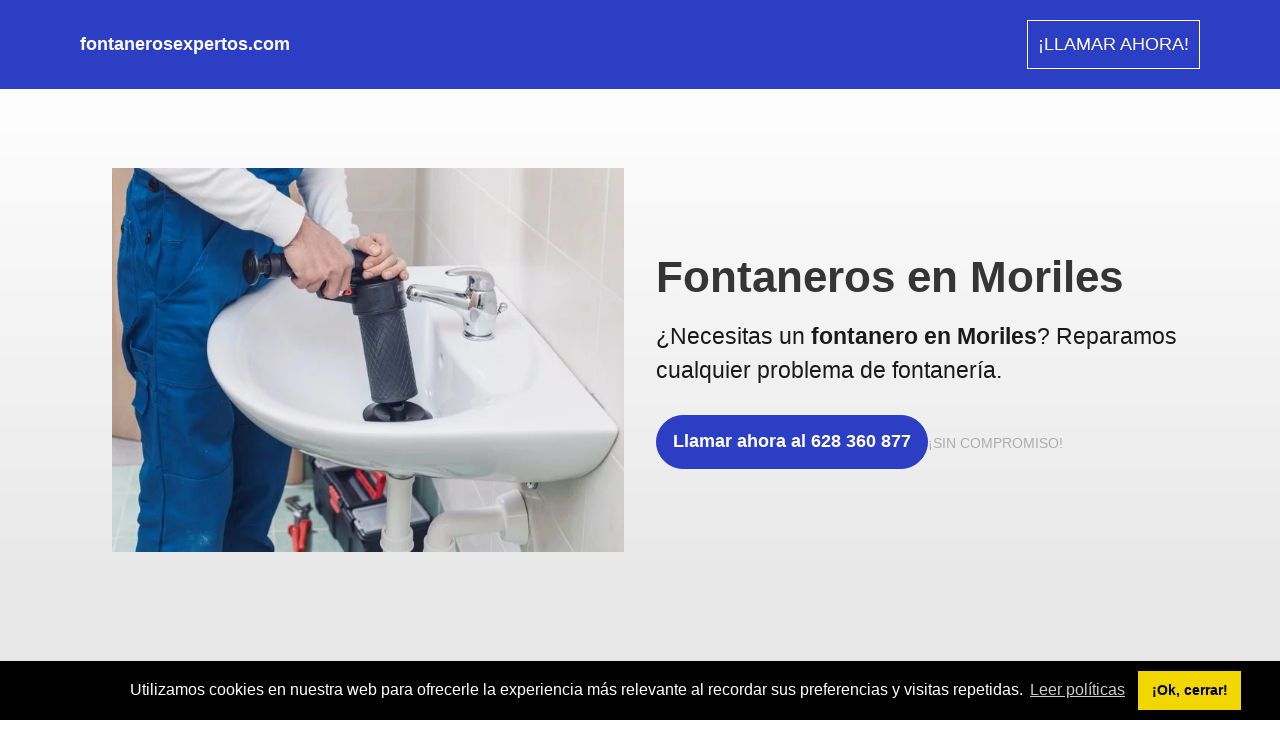

--- FILE ---
content_type: text/html; charset=UTF-8
request_url: https://fontanerosexpertos.com/cordoba/moriles/
body_size: 3805
content:
<!-- Copia en cache generada 2026-01-18 23:36:43 - 999999 segundos - Son 11 días 13 horas 46 minutos -->
<!DOCTYPE html><html lang="es"><head><meta name="google-site-verification" content="kGwTYvA3Tt-YcCOO0G9KTexgljahSr4ECLGnRrU6lF4" /><link rel="icon" type="image/ico" href="/img/favicon.ico"/><script>(function(i,s,o,g,r,a,m){i["GoogleAnalyticsObject"]=r;i[r]=i[r]||function(){(i[r].q=i[r].q||[]).push(arguments)},i[r].l=1*new Date();a=s.createElement(o),m=s.getElementsByTagName(o)[0];a.async=1;a.src=g;m.parentNode.insertBefore(a,m)})(window,document,"script","https://www.google-analytics.com/analytics.js","ga");ga("create", "UA-218462287-7", "auto");ga("send", "pageview");</script><!-- META --><meta http-equiv="Content-Type" content="text/html; charset=UTF-8"/><meta name="viewport" content="width=device-width, initial-scale=1"><meta name="seoclic" content="Made with Uisual (seoclic.com)"><meta name="author" content="LCA"><meta name="description" content="Los mejores fontaneros de Moriles. Llámanos y pide presupuesto sin compromiso para arreglar cualquier problema."><meta name="referrer" content="unsafe-url"><meta name="robots" content="index, follow"><!-- SPEED --><link rel="preconnect" href="https://res.cloudinary.com"><link rel="dns-prefetch" href="https://res.cloudinary.com"><link rel="preconnect" href="https://fonts.googleapis.com"><link rel="dns-prefetch" href="https://fonts.googleapis.com"><link rel="preconnect" href="https://fonts.gstatic.com"><link rel="dns-prefetch" href="https://fonts.gstatic.com"><!-- LINK --><link rel="me" href="#"><link rel="canonical" href="https://fontanerosexpertos.com/cordoba/moriles/"><link rel="icon" type="image/png" href="#" sizes="48x48"><!-- PERFORMANCE --><link rel="stylesheet" href="https://fonts.googleapis.com/css2?family=Inter:wght@400;700&display=swap" media="print"><link rel="preload" as="style" href="/style.css"><link rel="stylesheet" href="/style.css"><!-- TITLE --><title>Fontaneros en Moriles - Rápidos, baratos y de confianza</title></head><body>  <header role="banner" class="ui-section-header">    <div class="ui-layout-container">      <div class="ui-section-header__layout ui-layout-flex">        <!-- LOGO -->			<a href="/" role="link" aria-label="/" class="ui-section-header--nav-link">fontanerosexpertos.com</a>          <!-- HAMBURGER -->          <input type="checkbox" id="ui-section-header--menu-id">          <label for="ui-section-header--menu-id" class="ui-section-header--menu-icon"></label>          <!-- MENU -->          <nav role="navigation" class="ui-section-header--nav ui-layout-flex">            <a href="tel:+34628360877" role="link" aria-label="tel:+34628360877" class="ui-section-header--nav-link-hamburguesa">¡LLAMAR AHORA!</a>          <!--  <a href="#" role="link" aria-label="#" class="ui-section-header--nav-link">Pricing</a>            <a href="#" role="link" aria-label="#" class="ui-section-header--nav-link">About</a> -->          </nav>        </div>      </div>    </header>    <main role="main">      <section class="ui-section-hero">        <div class="ui-layout-container">          <div class="ui-section-hero__layout ui-layout-grid ui-layout-grid-2">			<!-- IMAGE -->            <img src="/img/destacada.webp" width="640" height="640" alt="Fontaneros en Moriles" class="ui-image-half-right">            <!-- COPYWRITING -->            <div>              <h1>Fontaneros en Moriles</h1>              <p class="ui-text-intro">¿Necesitas un <b>fontanero en Moriles</b>? Reparamos cualquier problema de fontanería.</p>              <!-- CTA -->   <div class="ui-component-cta ui-layout-flex">  <a href="tel:+34628360877" role="link" aria-label="tel:+34628360877" class="ui-component-button ui-component-button-normal ui-component-button-primary">Llamar ahora al 628 360 877</a>                <p class="ui-text-note"><small>¡SIN COMPROMISO!</small></p>              </div>            </div>          </div>        </div>      </section>      <section class="ui-section-feature">        <div class="ui-layout-container">          <div class="ui-section-feature__layout ui-layout-grid ui-layout-grid-3">            <div class="ui-component-card ui-component-card--feature">              <img src="/img/foto1.webp" width="350" height="270" alt="Fontaneros rápidos" loading="lazy">              <div class="ui-component-card--feature-content">                <p class="ui-component-card--feature-title"><b>Fontaneros rápidos</b></p>                <p>Trabajamos de forma rápida y ordenada.</p>              </div>            </div>            <div class="ui-component-card ui-component-card--feature">              <img src="/img/foto2.webp" width="350" height="270" alt="Fontaneros económicos" loading="lazy">              <div class="ui-component-card--feature-content">                <p class="ui-component-card--feature-title"><b>Fontaneros económicos</b></p>                <p>Al ser rápidos, nuestros precios son de los más baratos.</p>              </div>            </div>            <div class="ui-component-card ui-component-card--feature">              <img src="/img/foto3.webp" width="350" height="270" alt="Fontaneros cerca de ti" loading="lazy">              <div class="ui-component-card--feature-content">                <p class="ui-component-card--feature-title"><b>Fontaneros cerca de ti</b></p>                <p>Podemos reparar cualquier problema con la fontanería.</p>              </div>            </div>          </div>        </div>      </section>      <section class="ui-section-testimonial">        <div class="ui-layout-container">          <div class="ui-layout-column-4 ui-layout-column-center">            <p class="ui-section-testimonial--quote ui-text-intro2">RÁPIDOS!!</p>          </div>        </div>      </section>	  <section class="ui-section-testimonial2">        <div class="ui-layout-container">          <div class="ui-layout-column-4 ui-layout-column-derecha">            <p class="ui-section-testimonial--quote ui-text-intro2">MEJOR CALIDAD PRECIO</p>          </div>        </div>      </section>	  <section class="ui-section-testimonial3">        <div class="ui-layout-container">          <div class="ui-layout-column-4 ui-layout-column-4">            <p class="ui-section-testimonial--quote ui-text-intro2">ECONÓMICOS</p>          </div>        </div>      </section>      <section class="ui-section-testimonial4">        <div class="ui-layout-container">          <div class="ui-layout-column-4 ui-layout-column-center">            <p class="ui-section-testimonial--quote ui-text-intro2">Fontanero Moriles</p>			  <div class="ui-component-cta ui-layout-flex">              <a href="tel:+34628360877" role="link" aria-label="tel:+34628360877" class="ui-component-button ui-component-button-normal ui-component-button-primary">Llamar ahora al 628 360 877</a>            </div>          </div>        </div>      </section>      <section class="ui-section-pricing">        <div class="ui-layout-container">          <h2>Fontaneros en Moriles</h2><p class="ui-section-faq--note"><p><b>Fontanerosexpertos.com</b> es una página donde puedes encontrar a tu fontanero más cerca de ti en Moriles. Trabajamos en toda la <b>zona de Córdoba</b> con los mejores profesionales, los más rápidos y los más económicos. <strong>Arreglamos cualquier problema de fontanería</strong>. Pide presupuesto gratuito de nuestros servicios.</p><p>Estamos <strong>disponibles las 24 horas</strong> del día, sábados, domingos y festivos. Solucionamos atascos en baños, atascos en la cocina, goteos de grifos, roturas en las tuberías, fugas de agua o cambios en grifería. Nuestra empresa tiene más de 30 años de experiencia en el sector, trabajamos con las mejores marcas y los mejores productos para tener la mejor garantía.</p><h2>Últimos trabajos realizados en Moriles</h2><ul><li>Arreglos de bombas de presión.</li><li>Cambio de cisternas.</li><li>Cambios de grifos.</li><li>Solucionar fugas de agua.</li><li>Arreglo de cinterna que pierde agua.</li><li>Atasco en el baño.</li><li>Arreglar fregadero pierde agua.</li><li>Instalación de llave de paso.</li></ul></p>        </div>      </section>      <section class="ui-section-faq">        <div class="ui-layout-container">          <div class="ui-section-faq__layout ui-layout-grid ui-layout-grid-2">            <div>              <h3 class="ui-component-list--item ui-section-faq--question">Otros fontaneros cerca de Moriles</h3>				&nbsp;<ul><li><a href="/cordoba/monturque/">Fontaneros en <strong>Monturque</strong> a 5 kilómetros. (Córdoba)</a></li><li><a href="/cordoba/aguilar-de-la-frontera/">Fontaneros en <strong>Aguilar de la Frontera</strong> a 10 kilómetros. (Córdoba)</a></li><li><a href="/cordoba/lucena/">Fontaneros en <strong>Lucena</strong> a 11 kilómetros. (Córdoba)</a></li><li><a href="/cordoba/puente-genil/">Fontaneros en <strong>Puente Genil</strong> a 15 kilómetros. (Córdoba)</a></li><li><a href="/sevilla/badolatosa/">Fontaneros en <strong>Badolatosa</strong> a 15 kilómetros. (Sevilla)</a></li></ul>            </div>          </div>			<h2>Fontaneros Moriles (Sevilla)</h2><p class="ui-section-faq--note"><p>No dudes en ponerte en contacto con nuestro personal de <b>fontaneros para cualquier avería o instalación nueva</b> al número de teléfono <a href="tel:+34628360877">628 360 877</a>. Estamos disponibles <b>las 24 horas</b> y todo los días, <b>incluído festivos, sábados y domingos</b>.</p></p>        </div>      </section>      <section class="ui-section-close">        <div class="ui-layout-container">          <div class="ui-section-close__layout ui-layout-flex">            <div><h2>Estoy disponible en Moriles</h2>              <p class="ui-text-intro">¡Llámame sin compromiso!</p>            </div>            <!-- CTA -->            <div class="ui-component-cta ui-layout-flex">              <a href="tel:+34628360877" role="link" aria-label="tel:+34628360877" class="ui-component-button ui-component-button-normal ui-component-button-primary">LLAMAR AHORA</a>              <p class="ui-text-note-azul"><small>¡SIN COMPROMISO!</small></p>            </div>          </div>        </div>      </section>    </main> <link rel="stylesheet" type="text/css" href="/inc/cookies.min.css" /><script async src="//cdnjs.cloudflare.com/ajax/libs/cookieconsent2/3.1.0/cookieconsent.min.js"></script><script>window.addEventListener("load", function(){window.cookieconsent.initialise({  "palette": {    "popup": {      "background": "#000"    },    "button": {      "background": "#f1d600"    }  },  "content": {    "message": "Utilizamos cookies en nuestra web para ofrecerle la experiencia más relevante al recordar sus preferencias y visitas repetidas.",    "dismiss": "¡Ok, cerrar!",    "link": "Leer políticas",    "href": "/politica-de-cookies/"  }})});</script>    <footer role="contentinfo" class="ui-section-footer">      <div class="ui-layout-container">        <div class="ui-section-footer__layout ui-layout-flex">          <!-- COPYRIGHT -->          <p class="ui-section-footer--copyright ui-text-note politicas"><small>&copy; <a href="/">fontanerosexpertos.com</a></small></p>			<p class="ui-section-footer--copyright ui-text-note politicas"><small><a href="/aviso-legal/">Aviso Legal</a><br><a href="/politica-de-cookies/">Política de Cookies</a><br><a href="/politica-de-privacidad/">Política de Privacidad</a></small></p>			<p class="ui-section-footer--copyright ui-text-note-footer"><small>With love ❤️ seoclic.com</small></p>          <!-- MENU -->			<div class="redes">            <svg viewBox="0 0 24 24" height="16" width="16" fill="none" stroke="#AEAEAE" stroke-linecap="round" stroke-linejoin="round" stroke-width="2" role="img" aria-label="#">              <path d="M23 3a10.9 10.9 0 01-3.14 1.53 4.48 4.48 0 00-7.86 3v1A10.66 10.66 0 013 4s-4 9 5 13a11.64 11.64 0 01-7 2c9 5 20 0 20-11.5a4.5 4.5 0 00-.08-.83A7.72 7.72 0 0023 3z"/>            </svg>            <svg viewBox="0 0 24 24" height="16" width="16" fill="none" stroke="#AEAEAE" stroke-linecap="round" stroke-linejoin="round" stroke-width="2" role="img" aria-label="#">              <rect width="20" height="20" x="2" y="2" rx="5" ry="5"/>              <path d="M16 11.37A4 4 0 1112.63 8 4 4 0 0116 11.37zM17.5 6.5h.01"/>            </svg>            <svg viewBox="0 0 24 24" height="16" width="16" fill="none" stroke="#AEAEAE" stroke-linecap="round" stroke-linejoin="round" stroke-width="2" role="img" aria-label="#">              <circle cx="12" cy="12" r="10"/>              <path d="M8.56 2.75c4.37 6.03 6.02 9.42 8.03 17.72m2.54-15.38c-3.72 4.35-8.94 5.66-16.88 5.85m19.5 1.9c-3.5-.93-6.63-.82-8.94 0-2.58.92-5.01 2.86-7.44 6.32"/>            </svg>			</div>        </div>      </div>    </footer>  </body></html>

--- FILE ---
content_type: text/css; charset=iso-8859-1
request_url: https://fontanerosexpertos.com/style.css
body_size: 4531
content:
/*--------------------------------------------------------------
TABLE OF CONTENT
----------------------------------------------------------------
1.0 VARIABLE
|  1.1 COLOR
|  1.2 TYPOGRAPHY
|  1.3 LAYOUT
2.0 FOUNDATION
3.0 TYPOGRAPHY
4.0 IMAGE
5.0 LAYOUT
6.0 COMPONENT
|  6.1 CTA
|  6.2 BUTTON
|  6.3 TOGGLE
|  6.4 CARD
|  6.5 LIST
7.0 SECTION
|  7.1 HEADER
|  7.2 HERO
|  7.3 CUSTOMER
|  7.4 FEATURE
|  7.5 TESTIMONIAL
|  7.6 PRICING
|  7.7 FAQ
|  7.8 CLOSE
|  7.9 FOOTER
8.0 MEDIA
|  8.1 768PX
|  8.2 1024PX
|  8.3 1200PX
--------------------------------------------------------------*/

/*--------------------------------------------------------------
1.0 VARIABLE
--------------------------------------------------------------*/

:root {

  /*------------------------------------------------------------
  |
  | 1.1 COLOR
  |
  ------------------------------------------------------------*/

	/* COLOR HEADER MENU */
	--ui-color-HEADER: #2C3EC3;
	--ui-color-TEXTO: #FFFFFF;
	--ui-color-HAMBURGUESA: #FFFFFF;
	/* COLOR BOTONES */
	--ui-color-brand-BOTON-fondo: #2C3EC3;
	--ui-color-typography-BOTON-texto: #FFFFFF;

  /* LINKS --ui-color-brand: #ff0000;*/
  --ui-color-brand: #2c3ec4;

  /* COLOR PALETTE */

  --ui-color-n-000: #fff;
  --ui-color-n-050: #00ffff;
  --ui-color-n-100: #ebebeb;
  --ui-color-n-300: #aeaeae;
  --ui-color-n-500: #353535;
  --ui-color-n-700: #282828;
  --ui-color-n-900: #1a1a1a;

  /* BACKGROUND COLOR */
  
  --ui-color-background-primary  : var(--ui-color-n-000);
  --ui-color-background-secondary: var(--ui-color-n-050);
  --ui-color-background-tertiary : var(--ui-color-n-100);

  /* BORDER COLOR */

  --ui-color-border: var(--ui-color-n-100);

  /* TYPOGRAPHY COLOR */

  --ui-color-typography-heading: var(--ui-color-n-500);
  --ui-color-typography-body   : var(--ui-color-n-900);
  --ui-color-typography-note   : var(--ui-color-n-300);
  --ui-color-typography-button : var(--ui-color-n-000);

  /*------------------------------------------------------------
  |
  | 1.2 TYPOGRAPHY
  |
  ------------------------------------------------------------*/

  --ui-typography-typeface: "Inter", sans-serif;

  /* FONT SIZE */

  --ui-typography-h1: 1.3375rem;
  --ui-typography-h2: 1.5625rem;
  --ui-typography-h3: 1.25rem;
  --ui-typography-h4: 1rem;
  --ui-typography-p : 1rem;
  --ui-typography-s : .8125rem;

  /* LEADING */

  --ui-typography-h1-leading: 1.2;
  --ui-typography-h2-leading: 1.2;
  --ui-typography-h4-leading: 1.25;
  --ui-typography-p-leading : 1.5;

  /* MARGIN */

  --ui-typography-margin-heading: .75rem;
  --ui-typography-margin-body   : 1.125rem;

  /*------------------------------------------------------------
  |
  | 1.3 LAYOUT
  |
  ------------------------------------------------------------*/
  
  --ui-layout-container: 1.25rem;
  --ui-layout-grid     : 3.625rem;
  --ui-layout-gutter   : 1rem;

  /* GAP */
  
  --ui-gap-header  : 1rem;
  --ui-gap-cta     : .75rem;
  --ui-gap-hero    : 2rem;
  --ui-gap-customer: 2rem;
  --ui-gap-card    : 1.25rem;
  --ui-gap-pricing : 2rem;
  --ui-gap-faq     : 1.5rem;

  /* BORDER RADIUS */
  
  --ui-radius-avatar: 5rem;
  --ui-radius-button: 5rem;
  --ui-radius-card  : .5rem;

}

/*--------------------------------------------------------------
2.0 FOUNDATION
--------------------------------------------------------------*/

html { box-sizing: border-box; }

*,
*:before,
*:after { box-sizing: inherit; }

body {
  background-color: var(--ui-color-background-primary);
  color: var(--ui-color-typography-body);
  font-family: var(--ui-typography-typeface);
  font-feature-settings: "liga", "kern";
  font-size: var(--ui-typography-p);
  font-weight: 400;
  line-height: var(--ui-typography-p-leading);
  margin: 0 auto;
  text-rendering: optimizeLegibility;
  -webkit-font-smoothing: antialiased;
}

/*--------------------------------------------------------------
3.0 TYPOGRAPHY
--------------------------------------------------------------*/

a {
  color: var(--ui-color-brand);
  text-decoration-color: var(--ui-color-typography-note);
  text-decoration-line: none;
}

h1,
h2,
h4,
p,
ul { margin-top: 0; }

h1,
h2,
h4 { color: var(--ui-color-typography-heading); }

h1,
h2 { margin-bottom: var(--ui-typography-margin-heading); }

h1 {
  font-size: var(--ui-typography-h1);
  line-height: var(--ui-typography-h1-leading);
}

h2 {
  font-size: var(--ui-typography-h2);
  line-height: var(--ui-typography-h2-leading);
}

h4 {
  font-size: var(--ui-typography-h4);
  line-height: var(--ui-typography-h4-leading);
}

p,
ul { margin-bottom: var(--ui-typography-margin-body); }

p:last-child,
ul:last-child { margin-bottom: 0; }

ul { padding-left: 30px; }
li {
    margin-block-end: 10px;
}

strong { font-weight: 700; }

small { font-size: var(--ui-typography-s); }

.ui-text-note {
  color: var(--ui-color-typography-note);
  line-height: 1;
}

.ui-text-note-footer {
  color: #fdfdfd;
  line-height: 1;
}

.ui-text-note-azul {
  color: #950000;
  line-height: 1;
}

/*--------------------------------------------------------------
4.0 IMAGE
--------------------------------------------------------------*/

img,
svg {
  display: block;
  height: auto;
  margin: 0 auto;
  max-width: 100%;
}

/*--------------------------------------------------------------
5.0 LAYOUT
--------------------------------------------------------------*/

.ui-layout-container {
  padding-left: var(--ui-layout-container);
  padding-right: var(--ui-layout-container);
}

.ui-layout-flex,
.ui-layout-grid {
  align-items: center;
  justify-content: center;
}

.ui-layout-flex { display: flex;    justify-content: space-between;
    flex-direction: row; }

.ui-layout-grid { display: grid; }

/*--------------------------------------------------------------
6.0 COMPONENT
--------------------------------------------------------------*/

/*--------------------------------------------------------------
|
| 6.1 CTA
|
--------------------------------------------------------------*/

.ui-component-cta {
  flex-direction: column;
  row-gap: var(--ui-gap-cta);
}

/*--------------------------------------------------------------
|
| 6.2 BUTTON
|
--------------------------------------------------------------*/

.ui-component-button {
  border: .0625rem solid var(--ui-color-brand-BOTON-fondo);
  border-radius: var(--ui-radius-button);
  display: block;
  font-weight: 700;
  line-height: 1;
  text-align: center;
  text-decoration: none;
}

.ui-component-button-primary {
  background-color: var(--ui-color-brand-BOTON-fondo);
  color: var(--ui-color-typography-BOTON-texto);
}

.ui-component-button-secondary {
  background-color: var(--ui-color-background-primary);
  color: var(--ui-color-brand);
}

.ui-component-button-big,
.ui-component-button-normal { padding: .75rem 1rem .875rem; }

.ui-component-button-big { width: 100%; }

.ui-component-button-normal { width: fit-content; }

/*--------------------------------------------------------------
|
| 6.3 TOGGLE
|
--------------------------------------------------------------*/

input[name="toggle"] { display: none; }

.ui-component-toggle {
  background-color: var(--ui-color-background-tertiary);
  border-radius: var(--ui-radius-button);
  color: var(--ui-color-typography-note);
  font-size: var(--ui-typography-s);
  font-weight: 700;
  line-height: 1;
  margin: var(--ui-gap-pricing) auto .5rem;
  padding: .25rem;
  width: max-content;
}

.ui-component-toggle--label {
  border-radius: var(--ui-radius-button);
  cursor: pointer;
  padding: .5rem .625rem;
}

#ui-component-toggle__monthly:checked ~
div label[for=ui-component-toggle__monthly],
#ui-component-toggle__yearly:checked ~
div label[for=ui-component-toggle__yearly] {
  background-color: var(--ui-color-background-primary);
  color: var(--ui-color-typography-body);
}

/*--------------------------------------------------------------
|
| 6.4 CARD
|
--------------------------------------------------------------*/

.ui-component-card {
  border: .0625rem solid var(--ui-color-border);
  border-radius: var(--ui-radius-card);
  overflow: hidden;
  width: 100%;
}

/*--------------------------------------------------------------
|
| 6.5 LIST
|
--------------------------------------------------------------*/

.ui-component-list {
  grid-template-columns: 1fr;
  row-gap: .75rem;
}

.ui-component-list--item {
  background-position: left center;
  background-repeat: no-repeat;
  background-size: 1.125rem;
  list-style: none;
  padding-left: 1.875rem;
}

.ui-component-list--item-check {
  background-image: url(https://res.cloudinary.com/uisual/image/upload/assets/icons/check.svg);
}

.ui-component-list--item-cross {
  background-image: url(https://res.cloudinary.com/uisual/image/upload/assets/icons/cross.svg);
}

/*--------------------------------------------------------------
7.0 SECTION
--------------------------------------------------------------*/

/*--------------------------------------------------------------
|
| 7.1 HEADER
|
--------------------------------------------------------------*/

.ui-section-header {
  padding-bottom: 1.25rem;
  padding-top: 1.25rem;
}

.ui-section-header__layout { justify-content: space-between; }

/* LOGO */

.ui-section-header--logo { z-index: 1; }

/* HAMBURGER */

#ui-section-header--menu-id { display: none; }

.ui-section-header--menu-icon {
  cursor: pointer;
  display: block;
  height: 1.125rem;
  padding-bottom: .25rem;
  padding-top: .25rem;
  position: relative;
  width: 1.125rem;
  z-index: 1;
}

.ui-section-header--menu-icon::before,
.ui-section-header--menu-icon::after {
  background: var(--ui-color-HAMBURGUESA);
  content: "";
  height: .125rem;
  left: 0;
  position: absolute;
  transition: all 250ms cubic-bezier(.785, .135, .15, .86);
  width: 1.125rem;
}

.ui-section-header--menu-icon::before { top: .3125rem; }

.ui-section-header--menu-icon::after { top: .6875rem; }

#ui-section-header--menu-id:checked ~
.ui-section-header--menu-icon::before {
  transform: translateY(3px) rotate(135deg);
}

#ui-section-header--menu-id:checked ~
.ui-section-header--menu-icon::after {
  transform: translateY(-3px) rotate(45deg);
}

/* MENU */

.ui-section-header--nav {
  background-color: var(--ui-color-background-primary);
  box-shadow: 0 .5rem 1rem rgba(0,0,0,.05);
  flex-direction: column;
  gap: var(--ui-gap-header);
  left: 0;
  opacity: 0;
  padding: 7.375rem var(--ui-layout-container) 5rem;
  position: absolute;
  right: 0;
  top: -1rem;
  transition: all 250ms cubic-bezier(.785, .135, .15, .86);
  visibility: hidden;
}

#ui-section-header--menu-id:checked ~
.ui-section-header--nav {
  opacity: 1;
  top: 0;
  visibility: visible;
}

.ui-section-header--nav-link {
  font-size: var(--ui-typography-h3);
  padding: .5rem;
  text-decoration: none;
}

/*--------------------------------------------------------------
|
| 7.2 HERO
|
--------------------------------------------------------------*/

.ui-section-hero {
  padding-bottom: 5rem;
  padding-top: 5rem;
  text-align: center;
}

.ui-section-hero__layout { row-gap: var(--ui-gap-hero); }

/*--------------------------------------------------------------
|
| 7.3 CUSTOMER
|
--------------------------------------------------------------*/

.ui-section-customer__layout {
  flex-direction: column;
  row-gap: var(--ui-gap-customer);
}

.ui-section-customer--logo {
  height: 1.5rem;
  width: auto;
}

.ui-section-customer--logo-str { height: 1.75rem; }
  
.ui-section-customer--logo-bhn { height: 1.375rem; }

/*--------------------------------------------------------------
|
| 7.4 FEATURE
|
--------------------------------------------------------------*/

.ui-section-feature {
  padding-bottom: 5rem;
  padding-top: 5rem;
}

.ui-section-feature__layout { row-gap: var(--ui-gap-card); }

/* CARD */

.ui-component-card--feature { text-align: center; }

.ui-component-card--feature-content { padding: 2.25rem 1.5rem; }

.ui-component-card--feature-title { margin-bottom: .5rem; }

/*--------------------------------------------------------------
|
| 7.5 TESTIMONIAL
|
--------------------------------------------------------------*/

.ui-section-testimonial {
  background-color: var(--ui-color-background-secondary);
  padding-bottom: 5rem;
  padding-top: 5rem;
  text-align: center;
}

.ui-section-testimonial--avatar {
  border-radius: var(--ui-radius-avatar);
  height: 5rem;
  width: 5rem;
}

.ui-section-testimonial--quote {
  margin-bottom: 1rem;
  margin-top: 1rem;
  font-size: 3rem;
  font-weight: 600;
}

.ui-section-testimonial--author { line-height: 1.25; }

.ui-section-testimonial2 {
  background-color: #faebd7;
  padding-bottom: 5rem;
  padding-top: 5rem;
  text-align: center;
}

.ui-section-testimonial2--avatar {
  border-radius: var(--ui-radius-avatar);
  height: 5rem;
  width: 5rem;
}

.ui-section-testimonial2--quote {
  margin-bottom: 1rem;
  margin-top: 1rem;
}

.ui-section-testimonial2--author { line-height: 1.25; }

.ui-section-testimonial3 {
  background-color: #00bfff;
  padding-bottom: 5rem;
  padding-top: 5rem;
  text-align: center;
}

.ui-section-testimonial3--avatar {
  border-radius: var(--ui-radius-avatar);
  height: 5rem;
  width: 5rem;
}

.ui-section-testimonial3--quote {
  margin-bottom: 1rem;
  margin-top: 1rem;
}

.ui-section-testimonial3--author { line-height: 1.25; }

.ui-section-testimonial4 {
  background-color: #ffe650;
  padding-bottom: 5rem;
  padding-top: 5rem;
  text-align: center;
}

.ui-section-testimonial4--avatar {
  border-radius: var(--ui-radius-avatar);
  height: 5rem;
  width: 5rem;
}

.ui-section-testimonial4--quote {
  margin-bottom: 1rem;
  margin-top: 1rem;
}

.ui-section-testimonial4--author { line-height: 1.25; }

/*--------------------------------------------------------------
|
| 7.6 PRICING
|
--------------------------------------------------------------*/

.ui-section-pricing {
  padding-bottom: 5rem;
  padding-top: 5rem;
  text-align: left;
}

.ui-section-pricing__layout {
  justify-content: initial;
  margin-top: var(--ui-gap-pricing);
  row-gap: var(--ui-gap-card);
}

/* CARD */

.ui-component-card--pricing {
  padding: 1.5rem 1.5rem 1.75rem;
  text-align: left;
}

.ui-component-card--pricing-price {
  line-height: 1;
  margin-bottom: 1.25rem;
  margin-top: 1.25rem;
}

.ui-component-card--pricing-amount {
  font-size: var(--ui-typography-h1);
  font-weight: 700;
}

/* AMOUNT */

.ui-component-card--pricing-amount-1::before { content: "$5"; }

#ui-component-toggle__yearly:checked ~ div
.ui-component-card--pricing-amount-1::before { content: "$3"; }

.ui-component-card--pricing-amount-2::before { content: "$15"; }

#ui-component-toggle__yearly:checked ~ div
.ui-component-card--pricing-amount-2::before { content: "$13"; }

.ui-component-card--pricing-amount-3::before { content: "$25"; }

#ui-component-toggle__yearly:checked ~ div
.ui-component-card--pricing-amount-3::before { content: "$23"; }

/* LIST */

.ui-component-list--pricing {
  margin-bottom: 1.5rem;
  margin-top: 1.25rem;
}

/*--------------------------------------------------------------
|
| 7.7 FAQ
|
--------------------------------------------------------------*/

.ui-section-faq { padding-bottom: 5rem; }

.ui-section-faq__layout {
  margin-bottom: 2rem;
  row-gap: var(--ui-gap-faq);
  text-align: left;
}

.ui-section-faq--question {
  background-image: url(https://res.cloudinary.com/uisual/image/upload/assets/icons/question.svg);
  margin-bottom: .5rem;
}

.ui-section-faq--answer { text-align: justify }

.ui-section-faq--note { text-align: justify; }

/*--------------------------------------------------------------
|
| 7.8 CLOSE
|
--------------------------------------------------------------*/

.ui-section-close {
  background-color: #f0f8ff;
  padding-bottom: 5rem;
  padding-top: 5rem;
  text-align: center;
}

.ui-section-close__layout {
  align-items: stretch;
  flex-direction: column;
  row-gap: var(--ui-typography-margin-body);
}

/*--------------------------------------------------------------
|
| 7.9 FOOTER
|
--------------------------------------------------------------*/

.ui-section-footer {
  padding-bottom: 1.25rem;
  padding-top: 1.25rem;
	background: #383838;
}

.ui-section-footer__layout {
  column-gap: var(--ui-layout-gutter);
}

.ui-section-footer--copyright {
  margin-bottom: 0;
}

/*--------------------------------------------------------------
8.0 MEDIA
--------------------------------------------------------------*/

/*--------------------------------------------------------------
|
| 8.1 768PX
|
--------------------------------------------------------------*/

@media screen and (min-width: 48rem) {

  /*------------------------------------------------------------
  VARIABLE
  ------------------------------------------------------------*/
  
  :root {

    /*----------------------------------------------------------
    |
    | TYPOGRAPHY
    |
    ----------------------------------------------------------*/

    /* FONT SIZE */

    --ui-typography-h1: 2.1875rem;
    --ui-typography-h2: 1.75rem;
    --ui-typography-h4: 1.125rem;
    --ui-typography-p : 1.125rem;
    --ui-typography-s : .875rem;

    /* MARGIN */

    --ui-typography-margin-body: 1.25rem;

    /*----------------------------------------------------------
    |
    | LAYOUT
    |
    ----------------------------------------------------------*/

    --ui-layout-container: 4.25rem;
    --ui-layout-gutter   : 1.5rem;

    /* GAP */

    --ui-gap-header: 1.5rem;
    --ui-gap-card  : 1.5rem;
    --ui-gap-faq   : 2rem;

  }

  /*------------------------------------------------------------
  IMAGE
  ------------------------------------------------------------*/

  .ui-image-half-right {
    padding-left: var(--ui-layout-gutter);
  }

  /*------------------------------------------------------------
  LAYOUT
  ------------------------------------------------------------*/

  .ui-layout-container,
  .ui-layout-column-center {
    margin-left: auto;
    margin-right: auto;
  }
	
  .ui-layout-container,
  .ui-layout-column-derecha {
    margin-left: auto;
  }

  .ui-layout-grid-2,
  .ui-layout-grid-3 {
    column-gap: var(--ui-layout-gutter);
    grid-template-columns: repeat(2, 1fr);
    justify-items: center;
  }

  .ui-layout-grid-3 div:nth-of-type(3) {
    left: calc(50% + (var(--ui-layout-gutter) / 2));
    position: relative;
  }

  .ui-layout-column-4 {
    width: calc((var(--ui-layout-grid) * 4) +
           (var(--ui-layout-gutter) * 3));
  }

  /*------------------------------------------------------------
  COMPONENT
  ------------------------------------------------------------*/

  /*------------------------------------------------------------
  |
  | LIST
  |
  ------------------------------------------------------------*/

  .ui-component-list--item {
    background-size: 1.25rem;
    padding-left: 2rem;
  }

  /*------------------------------------------------------------
  SECTION
  ------------------------------------------------------------*/

  /*------------------------------------------------------------
  |
  | HEADER
  |
  ------------------------------------------------------------*/

  .ui-section-header {
    padding-bottom: 0;
    padding-top: 2rem;
  }

  /* ICON */

  .ui-section-header--menu-icon { display: none; }

  /* NAV */

  .ui-section-header--nav {
    background-color: transparent;
    box-shadow: none;
    flex-direction: row;
    opacity: 1;
    padding: 0;
    position: static;
    visibility: visible;
  }
  
  .ui-section-header--nav-link {
    font-size: var(--ui-typography-p);
    padding: 0;
  }

  /*------------------------------------------------------------
  |
  | HERO
  |
  ------------------------------------------------------------*/

  .ui-section-hero { text-align: left; }

  .ui-section-hero .ui-component-cta { align-items: start; }

  /*------------------------------------------------------------
  |
  | CUSTOMER
  |
  ------------------------------------------------------------*/

  .ui-section-customer__layout {
    column-gap: var(--ui-gap-customer);
    flex-direction: row;
  }
  
  .ui-section-customer--logo {
    margin-left: 0;
    margin-right: 0;
  }

  /*------------------------------------------------------------
  |
  | FEATURE
  |
  ------------------------------------------------------------*/

  .ui-component-card--feature-content {
    padding-left: 2.25rem;
    padding-right: 2.25rem;
  }

  /*------------------------------------------------------------
  |
  | PRICING
  |
  ------------------------------------------------------------*/

  .ui-component-card--pricing { padding: 2rem 2rem 2.25rem; }

  /*------------------------------------------------------------
  |
  | FAQ
  |
  ------------------------------------------------------------*/

  .ui-section-faq__layout { margin-bottom: 3rem; }

  .ui-section-faq--answer { padding-left: 2rem; text-align: justify; }

  /*------------------------------------------------------------
  |
  | CLOSE
  |
  ------------------------------------------------------------*/

  .ui-section-close__layout {
    align-items: center;
    column-gap: var(--ui-layout-gutter);
    flex-direction: row;
    justify-content: space-between;
    text-align: left;
  }

  /*------------------------------------------------------------
  |
  | FOOTER
  |
  ------------------------------------------------------------*/

  .ui-section-footer {
    padding-bottom: 2rem;
    padding-top: 2rem;
	  background: #383838;
  }
  
}

/*--------------------------------------------------------------
|
| 8.2 1024PX
|
--------------------------------------------------------------*/

@media screen and (min-width: 64rem) {

  /*------------------------------------------------------------
  VARIABLE
  ------------------------------------------------------------*/

  :root {

    /*----------------------------------------------------------
    |
    | LAYOUT
    |
    ----------------------------------------------------------*/

    --ui-layout-container: 0;
  
  }

  /*------------------------------------------------------------
  LAYOUT
  ------------------------------------------------------------*/
  
  .ui-layout-container { width: 60rem; }

  .ui-layout-grid-3 { grid-template-columns: repeat(3, 1fr); }

  .ui-layout-grid-3 div:nth-of-type(3) { position: static; }

  /*------------------------------------------------------------
  SECTION
  ------------------------------------------------------------*/

  /*------------------------------------------------------------
  |
  | HERO
  |
  ------------------------------------------------------------*/

  .ui-section-hero .ui-component-cta {
    align-items: center;
    column-gap: var(--ui-gap-cta);
    flex-direction: row;
    justify-content: start;
  }

}

/*--------------------------------------------------------------
|
| 8.3 1200PX
|
--------------------------------------------------------------*/

@media screen and (min-width: 75rem) {

  /*------------------------------------------------------------
  VARIABLE
  ------------------------------------------------------------*/

  :root {

    /*----------------------------------------------------------
    |
    | TYPOGRAPHY
    |
    ----------------------------------------------------------*/

    /* FONT SIZE */

    --ui-typography-h1: 2.75rem;
    --ui-typography-h2: 2.1875rem;
    --ui-typography-h4: 1.4375rem;

    /* MARGIN */

    --ui-typography-margin-heading: 1rem;
    --ui-typography-margin-body   : 1.75rem;

    /*----------------------------------------------------------
    |
    | LAYOUT
    |
    ----------------------------------------------------------*/

    --ui-layout-grid  : 4rem;
    --ui-layout-gutter: 2rem;

    /* GAP */

    --ui-gap-header  : 2rem;
    --ui-gap-customer: 4rem;
    --ui-gap-card    : 2rem;
    --ui-gap-pricing : 3rem;
    
  }

  /*------------------------------------------------------------
  TYPOGRAPHY
  ------------------------------------------------------------*/

  .ui-text-intro { font-size: var(--ui-typography-h4); }
	.ui-text-intro2 { font-size:4rem;font-weight: 600; }

  /*------------------------------------------------------------
  LAYOUT
  ------------------------------------------------------------*/
  
  .ui-layout-container { width: 70rem; }

  /*------------------------------------------------------------
  COMPONENT
  ------------------------------------------------------------*/

  /*------------------------------------------------------------
  |
  | BUTTON
  |
  ------------------------------------------------------------*/

  .ui-component-button-big,
  .ui-component-button-normal {
    padding-bottom: 1.125rem;
    padding-top: 1rem;
  }

  /*------------------------------------------------------------
  SECTION
  ------------------------------------------------------------*/

  /*------------------------------------------------------------
  |
  | HEADER
  |
  ------------------------------------------------------------*/

  .ui-section-header { padding-top: 3rem; }

  /*------------------------------------------------------------
  |
  | HERO
  |
  ------------------------------------------------------------*/

  .ui-section-hero {
    padding-bottom: 7.5rem;
    padding-top: 7.5rem;
  }

  /*------------------------------------------------------------
  |
  | CUSTOMER
  |
  ------------------------------------------------------------*/

  .ui-section-customer--logo { height: 2rem; }
  
  .ui-section-customer--logo-str { height: 2.25rem; }
  
  .ui-section-customer--logo-bhn { height: 1.75rem; }

  /*------------------------------------------------------------
  |
  | FEATURE
  |
  ------------------------------------------------------------*/

  .ui-section-feature {
    padding-bottom: 7.5rem;
    padding-top: 3rem;
  }

  /*------------------------------------------------------------
  |
  | TESTIMONIAL
  |
  ------------------------------------------------------------*/

  .ui-section-testimonial {
    padding-bottom: 7.5rem;
    padding-top: 7.5rem;
  }
	  .ui-section-testimonial2 {
    padding-bottom: 7.5rem;
    padding-top: 7.5rem;
  }
	  .ui-section-testimonial3 {
    padding-bottom: 7.5rem;
    padding-top: 7.5rem;
  }
	
	  .ui-section-testimonial4 {
    padding-bottom: 7.5rem;
    padding-top: 7.5rem;
  }

  /*------------------------------------------------------------
  |
  | PRICING
  |
  ------------------------------------------------------------*/

  .ui-section-pricing {
    padding-bottom: 3rem;
    padding-top: 7.5rem;
  }

  .ui-component-card--pricing { padding: 3rem; }

  /*------------------------------------------------------------
  |
  | FAQ
  |
  ------------------------------------------------------------*/

  .ui-section-faq { padding-bottom: 7.5rem; }

  .ui-section-faq__layout { margin-bottom: 3rem;width: max-content;}

  /*------------------------------------------------------------
  |
  | CLOSE
  |
  ------------------------------------------------------------*/

  .ui-section-close {
    padding-bottom: 7.5rem;
    padding-top: 7.5rem;
  }
  
  /*------------------------------------------------------------
  |
  | FOOTER
  |
  ------------------------------------------------------------*/

  .ui-section-footer {
    padding-bottom: 3rem;
    padding-top: 3rem;
  }

}

/* MENU HEADER*/
header.ui-section-header {
    background: var(--ui-color-HEADER);
    padding: 20px;
    position: fixed;
    width: 100%;
}
nav.ui-section-header--nav.ui-layout-flex {
	background: var(--ui-color-HEADER);
}
a.ui-section-header--nav-link {
    color: var(--ui-color-TEXTO);
    font-weight: 600;
}
a.ui-section-header--nav-link-hamburguesa{
    color: var(--ui-color-TEXTO);
    border: solid 1px;
	padding: 10px;
}
section.ui-section-hero {
    background: -webkit-linear-gradient(90deg, #e7e7e7 10%, white 90%);
    margin-block-end: 4rem;
}
.ui-section-hero__layout.ui-layout-grid.ui-layout-grid-2 {
    margin-block-start: 3rem;
}
.redes{display:flex;}
.redes>svg{
	margin:0 5px;
}
.politicas{
	line-height:1.6em;
}
.politicas>small a{
	color:#f9f9f8;
	padding: 18px !important;
}
@media (max-width: 600px) {
	footer .ui-layout-flex{
    display: flex;
    justify-content: space-between;
    flex-direction: column;
		margin:5px 0;
}
	footer .ui-layout-flex >p{
			margin:5px 0;
	}
	footer .ui-layout-flex >div{
		margin:15px 0;
	}
	.politicas{
		text-align:center;
	}
}

--- FILE ---
content_type: text/plain
request_url: https://www.google-analytics.com/j/collect?v=1&_v=j102&a=921672385&t=pageview&_s=1&dl=https%3A%2F%2Ffontanerosexpertos.com%2Fcordoba%2Fmoriles%2F&ul=en-us%40posix&dt=Fontaneros%20en%20Moriles%20-%20R%C3%A1pidos%2C%20baratos%20y%20de%20confianza&sr=1280x720&vp=1280x720&_u=IEBAAEABAAAAACAAI~&jid=674947356&gjid=1971320278&cid=1320540630.1768763540&tid=UA-218462287-7&_gid=415179151.1768763540&_r=1&_slc=1&z=1496650576
body_size: -453
content:
2,cG-522W72E7PD